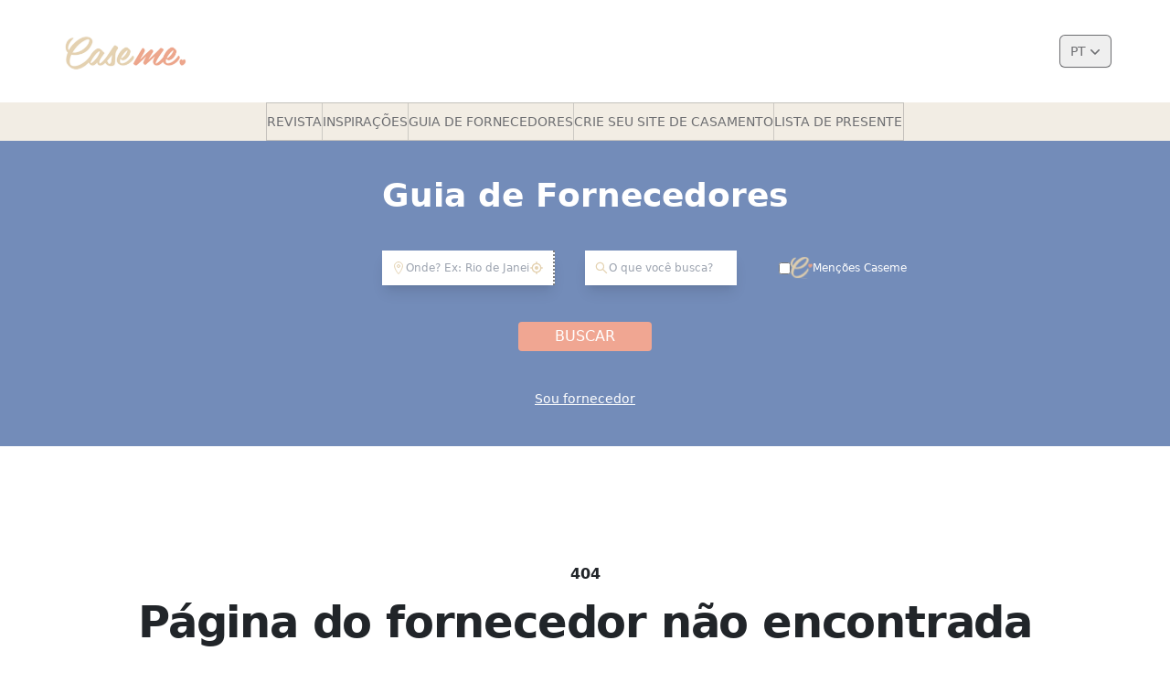

--- FILE ---
content_type: text/html; charset=utf-8
request_url: https://guia.caseme.com.br/piece-of-cake
body_size: 519
content:
<!doctype html>
<html lang="en">

<head>
  <meta charset="UTF-8" />
  <link rel="shortcut icon" type="image/x-icon" href="https://www.caseme.com.br/favicon.ico">
  <link rel="icon" type="image/ico" href="https://www.caseme.com.br/favicon.ico">
  <meta name='viewport' content='width=device-width, initial-scale=1.0, maximum-scale=1.0, user-scalable=0' />
  <meta property="og:image" content="https://www.caseme.com.br/media/cache/home_fornecedor_thumbnail/uploads/fornecedor/6fcd6440046b520804426fbca68d45cd4f578918.png" />
  <meta name="description" content="O Guia de Fornecedores para casamento onde você encontra os melhores fornecedores do Brasil, selecionados pela curadoria Caseme e avaliados pelos casais."/>
  <title>Guia de Fornecedores Caseme</title>
  <script async src="https://www.googletagmanager.com/gtag/js?id=G-7F9EXVGR6Q"></script>
  <script> const global = globalThis; </script>
  <script>
    window.dataLayer = window.dataLayer || [];
    function gtag() { dataLayer.push(arguments); }
    gtag('js', new Date());
    gtag('config', 'G-7F9EXVGR6Q');
  </script>
  <script>
    window.HTMLReactParser(/* string */);
  </script>
  <script type="module" crossorigin src="/assets/index-cbbe8957.js"></script>
  <link rel="stylesheet" href="/assets/index-3e1b7d89.css">
</head>

<body>
  <div id="root"></div>
  
</body>

</html>

--- FILE ---
content_type: image/svg+xml
request_url: https://guia.caseme.com.br/assets/iconeCuradoria-5949ccbb.svg
body_size: 26077
content:
<svg width="25" height="25" viewBox="0 0 25 25" fill="none" xmlns="http://www.w3.org/2000/svg" xmlns:xlink="http://www.w3.org/1999/xlink">
<rect width="25" height="24.2647" fill="url(#pattern0)"/>
<defs>
<pattern id="pattern0" patternContentUnits="objectBoundingBox" width="1" height="1">
<use xlink:href="#image0_173_767" transform="scale(0.00492684 0.00507614)"/>
</pattern>
<image id="image0_173_767" width="203" height="197" xlink:href="[data-uri]"/>
</defs>
</svg>


--- FILE ---
content_type: image/svg+xml
request_url: https://guia.caseme.com.br/assets/logoWhite-56c0dcdd.svg
body_size: 6104
content:
<svg width="104" height="32" viewBox="0 0 104 32" fill="none" xmlns="http://www.w3.org/2000/svg" xmlns:xlink="http://www.w3.org/1999/xlink">
<rect width="103.867" height="31.6667" fill="url(#pattern0)"/>
<defs>
<pattern id="pattern0" patternContentUnits="objectBoundingBox" width="1" height="1">
<use xlink:href="#image0_62_542" transform="matrix(0.0036295 0 0 0.0119048 -0.00087106 0)"/>
</pattern>
<image id="image0_62_542" width="276" height="84" xlink:href="[data-uri]"/>
</defs>
</svg>


--- FILE ---
content_type: image/svg+xml
request_url: https://guia.caseme.com.br/assets/logo-e1e48caa.svg
body_size: 14636
content:
<svg width="276" height="84" viewBox="0 0 276 84" fill="none" xmlns="http://www.w3.org/2000/svg" xmlns:xlink="http://www.w3.org/1999/xlink">
<rect width="276" height="84" fill="url(#pattern0)"/>
<defs>
<pattern id="pattern0" patternContentUnits="objectBoundingBox" width="1" height="1">
<use xlink:href="#image0_173_711" transform="scale(0.00362319 0.0119048)"/>
</pattern>
<image id="image0_173_711" width="276" height="84" xlink:href="[data-uri]"/>
</defs>
</svg>
